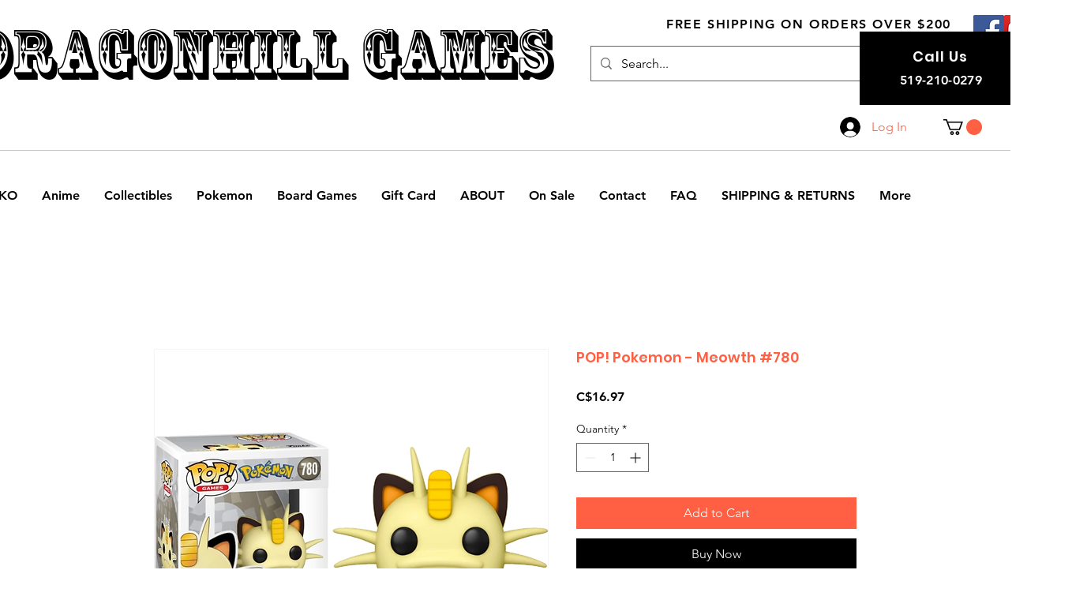

--- FILE ---
content_type: text/html; charset=utf-8
request_url: https://www.google.com/recaptcha/api2/aframe
body_size: 267
content:
<!DOCTYPE HTML><html><head><meta http-equiv="content-type" content="text/html; charset=UTF-8"></head><body><script nonce="BEr3cSMDeewJ486zt4nIJA">/** Anti-fraud and anti-abuse applications only. See google.com/recaptcha */ try{var clients={'sodar':'https://pagead2.googlesyndication.com/pagead/sodar?'};window.addEventListener("message",function(a){try{if(a.source===window.parent){var b=JSON.parse(a.data);var c=clients[b['id']];if(c){var d=document.createElement('img');d.src=c+b['params']+'&rc='+(localStorage.getItem("rc::a")?sessionStorage.getItem("rc::b"):"");window.document.body.appendChild(d);sessionStorage.setItem("rc::e",parseInt(sessionStorage.getItem("rc::e")||0)+1);localStorage.setItem("rc::h",'1769199600533');}}}catch(b){}});window.parent.postMessage("_grecaptcha_ready", "*");}catch(b){}</script></body></html>